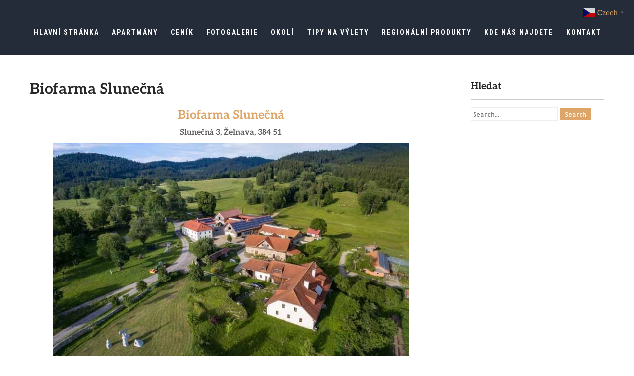

--- FILE ---
content_type: text/html; charset=UTF-8
request_url: https://www.sumavskachalupa.eu/biofarma-slunecna/
body_size: 10151
content:
 <!DOCTYPE html>
<html lang="cs">
<head>
<meta charset="UTF-8">
<meta name="viewport" content="width=device-width">
<link rel="profile" href="http://gmpg.org/xfn/11">
<meta name='robots' content='index, follow, max-image-preview:large, max-snippet:-1, max-video-preview:-1' />

	<!-- This site is optimized with the Yoast SEO plugin v20.10 - https://yoast.com/wordpress/plugins/seo/ -->
	<title>Biofarma Slunečná - Šumavská chalupa</title>
	<link rel="canonical" href="https://www.sumavskachalupa.eu/biofarma-slunecna/" />
	<meta property="og:locale" content="cs_CZ" />
	<meta property="og:type" content="article" />
	<meta property="og:title" content="Biofarma Slunečná - Šumavská chalupa" />
	<meta property="og:description" content="Biofarma Slunečná Slunečná 3, Želnava, 384 51 &nbsp; Nachází se ve velmi malebné lokalitě na okraji NP a CHKO Šumava. Vltavské údolí se zde velkolepě otevírá v blízkosti Lipenské přehrady, nad ním se vypíná jeden z významných šumavských masivů Trojmezí s unikátním Plešným jezerem. Farma je plně soběstačná v produkci mléka, sýrů a dalších mléčných [&hellip;]" />
	<meta property="og:url" content="https://www.sumavskachalupa.eu/biofarma-slunecna/" />
	<meta property="og:site_name" content="Šumavská chalupa" />
	<meta property="article:modified_time" content="2020-01-23T08:54:57+00:00" />
	<meta property="og:image" content="http://www.sumavskachalupa.eu/wp-content/uploads/2019/08/slunečná-1.jpg" />
	<meta name="twitter:card" content="summary_large_image" />
	<meta name="twitter:label1" content="Odhadovaná doba čtení" />
	<meta name="twitter:data1" content="1 minuta" />
	<script type="application/ld+json" class="yoast-schema-graph">{"@context":"https://schema.org","@graph":[{"@type":"WebPage","@id":"https://www.sumavskachalupa.eu/biofarma-slunecna/","url":"https://www.sumavskachalupa.eu/biofarma-slunecna/","name":"Biofarma Slunečná - Šumavská chalupa","isPartOf":{"@id":"https://www.sumavskachalupa.eu/#website"},"primaryImageOfPage":{"@id":"https://www.sumavskachalupa.eu/biofarma-slunecna/#primaryimage"},"image":{"@id":"https://www.sumavskachalupa.eu/biofarma-slunecna/#primaryimage"},"thumbnailUrl":"http://chalupa-pokus.tode.cz/wp-content/uploads/2019/03/shadow-line-2-1024x63.png","datePublished":"2019-03-07T12:10:06+00:00","dateModified":"2020-01-23T08:54:57+00:00","breadcrumb":{"@id":"https://www.sumavskachalupa.eu/biofarma-slunecna/#breadcrumb"},"inLanguage":"cs","potentialAction":[{"@type":"ReadAction","target":["https://www.sumavskachalupa.eu/biofarma-slunecna/"]}]},{"@type":"ImageObject","inLanguage":"cs","@id":"https://www.sumavskachalupa.eu/biofarma-slunecna/#primaryimage","url":"http://chalupa-pokus.tode.cz/wp-content/uploads/2019/03/shadow-line-2-1024x63.png","contentUrl":"http://chalupa-pokus.tode.cz/wp-content/uploads/2019/03/shadow-line-2-1024x63.png"},{"@type":"BreadcrumbList","@id":"https://www.sumavskachalupa.eu/biofarma-slunecna/#breadcrumb","itemListElement":[{"@type":"ListItem","position":1,"name":"Domů","item":"https://www.sumavskachalupa.eu/"},{"@type":"ListItem","position":2,"name":"Biofarma Slunečná"}]},{"@type":"WebSite","@id":"https://www.sumavskachalupa.eu/#website","url":"https://www.sumavskachalupa.eu/","name":"Šumavská chalupa","description":"","potentialAction":[{"@type":"SearchAction","target":{"@type":"EntryPoint","urlTemplate":"https://www.sumavskachalupa.eu/?s={search_term_string}"},"query-input":"required name=search_term_string"}],"inLanguage":"cs"}]}</script>
	<!-- / Yoast SEO plugin. -->


<link rel='dns-prefetch' href='//fonts.googleapis.com' />
<link href='https://fonts.gstatic.com' crossorigin rel='preconnect' />
<link rel="alternate" type="application/rss+xml" title="Šumavská chalupa &raquo; RSS zdroj" href="https://www.sumavskachalupa.eu/feed/" />
<link rel="alternate" type="application/rss+xml" title="Šumavská chalupa &raquo; RSS komentářů" href="https://www.sumavskachalupa.eu/comments/feed/" />
<script>
window._wpemojiSettings = {"baseUrl":"https:\/\/s.w.org\/images\/core\/emoji\/14.0.0\/72x72\/","ext":".png","svgUrl":"https:\/\/s.w.org\/images\/core\/emoji\/14.0.0\/svg\/","svgExt":".svg","source":{"concatemoji":"https:\/\/www.sumavskachalupa.eu\/wp-includes\/js\/wp-emoji-release.min.js?ver=6.2.8"}};
/*! This file is auto-generated */
!function(e,a,t){var n,r,o,i=a.createElement("canvas"),p=i.getContext&&i.getContext("2d");function s(e,t){p.clearRect(0,0,i.width,i.height),p.fillText(e,0,0);e=i.toDataURL();return p.clearRect(0,0,i.width,i.height),p.fillText(t,0,0),e===i.toDataURL()}function c(e){var t=a.createElement("script");t.src=e,t.defer=t.type="text/javascript",a.getElementsByTagName("head")[0].appendChild(t)}for(o=Array("flag","emoji"),t.supports={everything:!0,everythingExceptFlag:!0},r=0;r<o.length;r++)t.supports[o[r]]=function(e){if(p&&p.fillText)switch(p.textBaseline="top",p.font="600 32px Arial",e){case"flag":return s("\ud83c\udff3\ufe0f\u200d\u26a7\ufe0f","\ud83c\udff3\ufe0f\u200b\u26a7\ufe0f")?!1:!s("\ud83c\uddfa\ud83c\uddf3","\ud83c\uddfa\u200b\ud83c\uddf3")&&!s("\ud83c\udff4\udb40\udc67\udb40\udc62\udb40\udc65\udb40\udc6e\udb40\udc67\udb40\udc7f","\ud83c\udff4\u200b\udb40\udc67\u200b\udb40\udc62\u200b\udb40\udc65\u200b\udb40\udc6e\u200b\udb40\udc67\u200b\udb40\udc7f");case"emoji":return!s("\ud83e\udef1\ud83c\udffb\u200d\ud83e\udef2\ud83c\udfff","\ud83e\udef1\ud83c\udffb\u200b\ud83e\udef2\ud83c\udfff")}return!1}(o[r]),t.supports.everything=t.supports.everything&&t.supports[o[r]],"flag"!==o[r]&&(t.supports.everythingExceptFlag=t.supports.everythingExceptFlag&&t.supports[o[r]]);t.supports.everythingExceptFlag=t.supports.everythingExceptFlag&&!t.supports.flag,t.DOMReady=!1,t.readyCallback=function(){t.DOMReady=!0},t.supports.everything||(n=function(){t.readyCallback()},a.addEventListener?(a.addEventListener("DOMContentLoaded",n,!1),e.addEventListener("load",n,!1)):(e.attachEvent("onload",n),a.attachEvent("onreadystatechange",function(){"complete"===a.readyState&&t.readyCallback()})),(e=t.source||{}).concatemoji?c(e.concatemoji):e.wpemoji&&e.twemoji&&(c(e.twemoji),c(e.wpemoji)))}(window,document,window._wpemojiSettings);
</script>
<style>
img.wp-smiley,
img.emoji {
	display: inline !important;
	border: none !important;
	box-shadow: none !important;
	height: 1em !important;
	width: 1em !important;
	margin: 0 0.07em !important;
	vertical-align: -0.1em !important;
	background: none !important;
	padding: 0 !important;
}
</style>
	<link rel='stylesheet' id='wp-block-library-css' href='https://www.sumavskachalupa.eu/wp-includes/css/dist/block-library/style.min.css?ver=6.2.8' media='all' />
<style id='wp-block-library-theme-inline-css'>
.wp-block-audio figcaption{color:#555;font-size:13px;text-align:center}.is-dark-theme .wp-block-audio figcaption{color:hsla(0,0%,100%,.65)}.wp-block-audio{margin:0 0 1em}.wp-block-code{border:1px solid #ccc;border-radius:4px;font-family:Menlo,Consolas,monaco,monospace;padding:.8em 1em}.wp-block-embed figcaption{color:#555;font-size:13px;text-align:center}.is-dark-theme .wp-block-embed figcaption{color:hsla(0,0%,100%,.65)}.wp-block-embed{margin:0 0 1em}.blocks-gallery-caption{color:#555;font-size:13px;text-align:center}.is-dark-theme .blocks-gallery-caption{color:hsla(0,0%,100%,.65)}.wp-block-image figcaption{color:#555;font-size:13px;text-align:center}.is-dark-theme .wp-block-image figcaption{color:hsla(0,0%,100%,.65)}.wp-block-image{margin:0 0 1em}.wp-block-pullquote{border-bottom:4px solid;border-top:4px solid;color:currentColor;margin-bottom:1.75em}.wp-block-pullquote cite,.wp-block-pullquote footer,.wp-block-pullquote__citation{color:currentColor;font-size:.8125em;font-style:normal;text-transform:uppercase}.wp-block-quote{border-left:.25em solid;margin:0 0 1.75em;padding-left:1em}.wp-block-quote cite,.wp-block-quote footer{color:currentColor;font-size:.8125em;font-style:normal;position:relative}.wp-block-quote.has-text-align-right{border-left:none;border-right:.25em solid;padding-left:0;padding-right:1em}.wp-block-quote.has-text-align-center{border:none;padding-left:0}.wp-block-quote.is-large,.wp-block-quote.is-style-large,.wp-block-quote.is-style-plain{border:none}.wp-block-search .wp-block-search__label{font-weight:700}.wp-block-search__button{border:1px solid #ccc;padding:.375em .625em}:where(.wp-block-group.has-background){padding:1.25em 2.375em}.wp-block-separator.has-css-opacity{opacity:.4}.wp-block-separator{border:none;border-bottom:2px solid;margin-left:auto;margin-right:auto}.wp-block-separator.has-alpha-channel-opacity{opacity:1}.wp-block-separator:not(.is-style-wide):not(.is-style-dots){width:100px}.wp-block-separator.has-background:not(.is-style-dots){border-bottom:none;height:1px}.wp-block-separator.has-background:not(.is-style-wide):not(.is-style-dots){height:2px}.wp-block-table{margin:0 0 1em}.wp-block-table td,.wp-block-table th{word-break:normal}.wp-block-table figcaption{color:#555;font-size:13px;text-align:center}.is-dark-theme .wp-block-table figcaption{color:hsla(0,0%,100%,.65)}.wp-block-video figcaption{color:#555;font-size:13px;text-align:center}.is-dark-theme .wp-block-video figcaption{color:hsla(0,0%,100%,.65)}.wp-block-video{margin:0 0 1em}.wp-block-template-part.has-background{margin-bottom:0;margin-top:0;padding:1.25em 2.375em}
</style>
<link rel='stylesheet' id='classic-theme-styles-css' href='https://www.sumavskachalupa.eu/wp-includes/css/classic-themes.min.css?ver=6.2.8' media='all' />
<style id='global-styles-inline-css'>
body{--wp--preset--color--black: #000000;--wp--preset--color--cyan-bluish-gray: #abb8c3;--wp--preset--color--white: #ffffff;--wp--preset--color--pale-pink: #f78da7;--wp--preset--color--vivid-red: #cf2e2e;--wp--preset--color--luminous-vivid-orange: #ff6900;--wp--preset--color--luminous-vivid-amber: #fcb900;--wp--preset--color--light-green-cyan: #7bdcb5;--wp--preset--color--vivid-green-cyan: #00d084;--wp--preset--color--pale-cyan-blue: #8ed1fc;--wp--preset--color--vivid-cyan-blue: #0693e3;--wp--preset--color--vivid-purple: #9b51e0;--wp--preset--gradient--vivid-cyan-blue-to-vivid-purple: linear-gradient(135deg,rgba(6,147,227,1) 0%,rgb(155,81,224) 100%);--wp--preset--gradient--light-green-cyan-to-vivid-green-cyan: linear-gradient(135deg,rgb(122,220,180) 0%,rgb(0,208,130) 100%);--wp--preset--gradient--luminous-vivid-amber-to-luminous-vivid-orange: linear-gradient(135deg,rgba(252,185,0,1) 0%,rgba(255,105,0,1) 100%);--wp--preset--gradient--luminous-vivid-orange-to-vivid-red: linear-gradient(135deg,rgba(255,105,0,1) 0%,rgb(207,46,46) 100%);--wp--preset--gradient--very-light-gray-to-cyan-bluish-gray: linear-gradient(135deg,rgb(238,238,238) 0%,rgb(169,184,195) 100%);--wp--preset--gradient--cool-to-warm-spectrum: linear-gradient(135deg,rgb(74,234,220) 0%,rgb(151,120,209) 20%,rgb(207,42,186) 40%,rgb(238,44,130) 60%,rgb(251,105,98) 80%,rgb(254,248,76) 100%);--wp--preset--gradient--blush-light-purple: linear-gradient(135deg,rgb(255,206,236) 0%,rgb(152,150,240) 100%);--wp--preset--gradient--blush-bordeaux: linear-gradient(135deg,rgb(254,205,165) 0%,rgb(254,45,45) 50%,rgb(107,0,62) 100%);--wp--preset--gradient--luminous-dusk: linear-gradient(135deg,rgb(255,203,112) 0%,rgb(199,81,192) 50%,rgb(65,88,208) 100%);--wp--preset--gradient--pale-ocean: linear-gradient(135deg,rgb(255,245,203) 0%,rgb(182,227,212) 50%,rgb(51,167,181) 100%);--wp--preset--gradient--electric-grass: linear-gradient(135deg,rgb(202,248,128) 0%,rgb(113,206,126) 100%);--wp--preset--gradient--midnight: linear-gradient(135deg,rgb(2,3,129) 0%,rgb(40,116,252) 100%);--wp--preset--duotone--dark-grayscale: url('#wp-duotone-dark-grayscale');--wp--preset--duotone--grayscale: url('#wp-duotone-grayscale');--wp--preset--duotone--purple-yellow: url('#wp-duotone-purple-yellow');--wp--preset--duotone--blue-red: url('#wp-duotone-blue-red');--wp--preset--duotone--midnight: url('#wp-duotone-midnight');--wp--preset--duotone--magenta-yellow: url('#wp-duotone-magenta-yellow');--wp--preset--duotone--purple-green: url('#wp-duotone-purple-green');--wp--preset--duotone--blue-orange: url('#wp-duotone-blue-orange');--wp--preset--font-size--small: 13px;--wp--preset--font-size--medium: 20px;--wp--preset--font-size--large: 36px;--wp--preset--font-size--x-large: 42px;--wp--preset--spacing--20: 0.44rem;--wp--preset--spacing--30: 0.67rem;--wp--preset--spacing--40: 1rem;--wp--preset--spacing--50: 1.5rem;--wp--preset--spacing--60: 2.25rem;--wp--preset--spacing--70: 3.38rem;--wp--preset--spacing--80: 5.06rem;--wp--preset--shadow--natural: 6px 6px 9px rgba(0, 0, 0, 0.2);--wp--preset--shadow--deep: 12px 12px 50px rgba(0, 0, 0, 0.4);--wp--preset--shadow--sharp: 6px 6px 0px rgba(0, 0, 0, 0.2);--wp--preset--shadow--outlined: 6px 6px 0px -3px rgba(255, 255, 255, 1), 6px 6px rgba(0, 0, 0, 1);--wp--preset--shadow--crisp: 6px 6px 0px rgba(0, 0, 0, 1);}:where(.is-layout-flex){gap: 0.5em;}body .is-layout-flow > .alignleft{float: left;margin-inline-start: 0;margin-inline-end: 2em;}body .is-layout-flow > .alignright{float: right;margin-inline-start: 2em;margin-inline-end: 0;}body .is-layout-flow > .aligncenter{margin-left: auto !important;margin-right: auto !important;}body .is-layout-constrained > .alignleft{float: left;margin-inline-start: 0;margin-inline-end: 2em;}body .is-layout-constrained > .alignright{float: right;margin-inline-start: 2em;margin-inline-end: 0;}body .is-layout-constrained > .aligncenter{margin-left: auto !important;margin-right: auto !important;}body .is-layout-constrained > :where(:not(.alignleft):not(.alignright):not(.alignfull)){max-width: var(--wp--style--global--content-size);margin-left: auto !important;margin-right: auto !important;}body .is-layout-constrained > .alignwide{max-width: var(--wp--style--global--wide-size);}body .is-layout-flex{display: flex;}body .is-layout-flex{flex-wrap: wrap;align-items: center;}body .is-layout-flex > *{margin: 0;}:where(.wp-block-columns.is-layout-flex){gap: 2em;}.has-black-color{color: var(--wp--preset--color--black) !important;}.has-cyan-bluish-gray-color{color: var(--wp--preset--color--cyan-bluish-gray) !important;}.has-white-color{color: var(--wp--preset--color--white) !important;}.has-pale-pink-color{color: var(--wp--preset--color--pale-pink) !important;}.has-vivid-red-color{color: var(--wp--preset--color--vivid-red) !important;}.has-luminous-vivid-orange-color{color: var(--wp--preset--color--luminous-vivid-orange) !important;}.has-luminous-vivid-amber-color{color: var(--wp--preset--color--luminous-vivid-amber) !important;}.has-light-green-cyan-color{color: var(--wp--preset--color--light-green-cyan) !important;}.has-vivid-green-cyan-color{color: var(--wp--preset--color--vivid-green-cyan) !important;}.has-pale-cyan-blue-color{color: var(--wp--preset--color--pale-cyan-blue) !important;}.has-vivid-cyan-blue-color{color: var(--wp--preset--color--vivid-cyan-blue) !important;}.has-vivid-purple-color{color: var(--wp--preset--color--vivid-purple) !important;}.has-black-background-color{background-color: var(--wp--preset--color--black) !important;}.has-cyan-bluish-gray-background-color{background-color: var(--wp--preset--color--cyan-bluish-gray) !important;}.has-white-background-color{background-color: var(--wp--preset--color--white) !important;}.has-pale-pink-background-color{background-color: var(--wp--preset--color--pale-pink) !important;}.has-vivid-red-background-color{background-color: var(--wp--preset--color--vivid-red) !important;}.has-luminous-vivid-orange-background-color{background-color: var(--wp--preset--color--luminous-vivid-orange) !important;}.has-luminous-vivid-amber-background-color{background-color: var(--wp--preset--color--luminous-vivid-amber) !important;}.has-light-green-cyan-background-color{background-color: var(--wp--preset--color--light-green-cyan) !important;}.has-vivid-green-cyan-background-color{background-color: var(--wp--preset--color--vivid-green-cyan) !important;}.has-pale-cyan-blue-background-color{background-color: var(--wp--preset--color--pale-cyan-blue) !important;}.has-vivid-cyan-blue-background-color{background-color: var(--wp--preset--color--vivid-cyan-blue) !important;}.has-vivid-purple-background-color{background-color: var(--wp--preset--color--vivid-purple) !important;}.has-black-border-color{border-color: var(--wp--preset--color--black) !important;}.has-cyan-bluish-gray-border-color{border-color: var(--wp--preset--color--cyan-bluish-gray) !important;}.has-white-border-color{border-color: var(--wp--preset--color--white) !important;}.has-pale-pink-border-color{border-color: var(--wp--preset--color--pale-pink) !important;}.has-vivid-red-border-color{border-color: var(--wp--preset--color--vivid-red) !important;}.has-luminous-vivid-orange-border-color{border-color: var(--wp--preset--color--luminous-vivid-orange) !important;}.has-luminous-vivid-amber-border-color{border-color: var(--wp--preset--color--luminous-vivid-amber) !important;}.has-light-green-cyan-border-color{border-color: var(--wp--preset--color--light-green-cyan) !important;}.has-vivid-green-cyan-border-color{border-color: var(--wp--preset--color--vivid-green-cyan) !important;}.has-pale-cyan-blue-border-color{border-color: var(--wp--preset--color--pale-cyan-blue) !important;}.has-vivid-cyan-blue-border-color{border-color: var(--wp--preset--color--vivid-cyan-blue) !important;}.has-vivid-purple-border-color{border-color: var(--wp--preset--color--vivid-purple) !important;}.has-vivid-cyan-blue-to-vivid-purple-gradient-background{background: var(--wp--preset--gradient--vivid-cyan-blue-to-vivid-purple) !important;}.has-light-green-cyan-to-vivid-green-cyan-gradient-background{background: var(--wp--preset--gradient--light-green-cyan-to-vivid-green-cyan) !important;}.has-luminous-vivid-amber-to-luminous-vivid-orange-gradient-background{background: var(--wp--preset--gradient--luminous-vivid-amber-to-luminous-vivid-orange) !important;}.has-luminous-vivid-orange-to-vivid-red-gradient-background{background: var(--wp--preset--gradient--luminous-vivid-orange-to-vivid-red) !important;}.has-very-light-gray-to-cyan-bluish-gray-gradient-background{background: var(--wp--preset--gradient--very-light-gray-to-cyan-bluish-gray) !important;}.has-cool-to-warm-spectrum-gradient-background{background: var(--wp--preset--gradient--cool-to-warm-spectrum) !important;}.has-blush-light-purple-gradient-background{background: var(--wp--preset--gradient--blush-light-purple) !important;}.has-blush-bordeaux-gradient-background{background: var(--wp--preset--gradient--blush-bordeaux) !important;}.has-luminous-dusk-gradient-background{background: var(--wp--preset--gradient--luminous-dusk) !important;}.has-pale-ocean-gradient-background{background: var(--wp--preset--gradient--pale-ocean) !important;}.has-electric-grass-gradient-background{background: var(--wp--preset--gradient--electric-grass) !important;}.has-midnight-gradient-background{background: var(--wp--preset--gradient--midnight) !important;}.has-small-font-size{font-size: var(--wp--preset--font-size--small) !important;}.has-medium-font-size{font-size: var(--wp--preset--font-size--medium) !important;}.has-large-font-size{font-size: var(--wp--preset--font-size--large) !important;}.has-x-large-font-size{font-size: var(--wp--preset--font-size--x-large) !important;}
.wp-block-navigation a:where(:not(.wp-element-button)){color: inherit;}
:where(.wp-block-columns.is-layout-flex){gap: 2em;}
.wp-block-pullquote{font-size: 1.5em;line-height: 1.6;}
</style>
<link rel='stylesheet' id='contact-form-7-css' href='https://www.sumavskachalupa.eu/wp-content/plugins/contact-form-7/includes/css/styles.css?ver=5.7.7' media='all' />
<style id='contact-form-7-inline-css'>
.wpcf7 .wpcf7-recaptcha iframe {margin-bottom: 0;}.wpcf7 .wpcf7-recaptcha[data-align="center"] > div {margin: 0 auto;}.wpcf7 .wpcf7-recaptcha[data-align="right"] > div {margin: 0 0 0 auto;}
</style>
<link rel='stylesheet' id='walcf7-datepicker-css-css' href='https://www.sumavskachalupa.eu/wp-content/plugins/date-time-picker-for-contact-form-7/assets/css/jquery.datetimepicker.min.css?ver=1.0.0' media='all' />
<link rel='stylesheet' id='hover-effects-css' href='https://www.sumavskachalupa.eu/wp-content/plugins/hover-effects/asset/css/hover.css?ver=2.1.1' media='all' />
<link rel='stylesheet' id='wonderplugin-3dcarousel-style-css' href='https://www.sumavskachalupa.eu/wp-content/plugins/wonderplugin-3dcarousel/engine/wonderplugin3dcarousel.css?ver=6.2.8' media='all' />
<link rel='stylesheet' id='travern-font-css' href='https://fonts.googleapis.com/css?family=Karla%3A400%2C500%2C600%2C700%7CRoboto+Condensed%3A400%2C500%2C600%2C700%7COswald%3A400%2C500%2C600%2C700&#038;ver=6.2.8' media='all' />
<link rel='stylesheet' id='travern-basic-style-css' href='https://www.sumavskachalupa.eu/wp-content/themes/travern/style.css?ver=6.2.8' media='all' />
<link rel='stylesheet' id='travern-responsive-style-css' href='https://www.sumavskachalupa.eu/wp-content/themes/travern/css/theme-responsive.css?ver=6.2.8' media='all' />
<link rel='stylesheet' id='nivo-style-css' href='https://www.sumavskachalupa.eu/wp-content/themes/travern/css/nivo-slider.css?ver=6.2.8' media='all' />
<link rel='stylesheet' id='font-awesome-style-css' href='https://www.sumavskachalupa.eu/wp-content/themes/travern/css/font-awesome.css?ver=6.2.8' media='all' />
<link rel='stylesheet' id='tablepress-default-css' href='https://www.sumavskachalupa.eu/wp-content/plugins/tablepress/css/build/default.css?ver=2.1.4' media='all' />
<!--n2css--><script src='https://www.sumavskachalupa.eu/wp-includes/js/jquery/jquery.min.js?ver=3.6.4' id='jquery-core-js'></script>
<script src='https://www.sumavskachalupa.eu/wp-includes/js/jquery/jquery-migrate.min.js?ver=3.4.0' id='jquery-migrate-js'></script>
<script src='https://www.sumavskachalupa.eu/wp-content/plugins/wonderplugin-3dcarousel/engine/wp3dcarousellightbox.js?ver=2.4' id='wonderplugin-3dcarousel-lightbox-script-js'></script>
<script src='https://www.sumavskachalupa.eu/wp-content/plugins/wonderplugin-3dcarousel/engine/wonderplugin3dcarousel.js?ver=2.4' id='wonderplugin-3dcarousel-script-js'></script>
<script id='wp-statistics-tracker-js-extra'>
var WP_Statistics_Tracker_Object = {"hitRequestUrl":"https:\/\/www.sumavskachalupa.eu\/wp-json\/wp-statistics\/v2\/hit?wp_statistics_hit_rest=yes&track_all=1&current_page_type=page&current_page_id=527&search_query&page_uri=L2Jpb2Zhcm1hLXNsdW5lY25hLw=","keepOnlineRequestUrl":"https:\/\/www.sumavskachalupa.eu\/wp-json\/wp-statistics\/v2\/online?wp_statistics_hit_rest=yes&track_all=1&current_page_type=page&current_page_id=527&search_query&page_uri=L2Jpb2Zhcm1hLXNsdW5lY25hLw=","option":{"dntEnabled":false,"cacheCompatibility":"1"}};
</script>
<script src='https://www.sumavskachalupa.eu/wp-content/plugins/wp-statistics/assets/js/tracker.js?ver=6.2.8' id='wp-statistics-tracker-js'></script>
<script src='https://www.sumavskachalupa.eu/wp-content/themes/travern/js/jquery.nivo.slider.js?ver=6.2.8' id='jquery-nivo-slider-js-js'></script>
<script src='https://www.sumavskachalupa.eu/wp-content/themes/travern/js/custom.js?ver=6.2.8' id='travern-customscripts-js'></script>
<link rel="https://api.w.org/" href="https://www.sumavskachalupa.eu/wp-json/" /><link rel="alternate" type="application/json" href="https://www.sumavskachalupa.eu/wp-json/wp/v2/pages/527" /><link rel="EditURI" type="application/rsd+xml" title="RSD" href="https://www.sumavskachalupa.eu/xmlrpc.php?rsd" />
<link rel="wlwmanifest" type="application/wlwmanifest+xml" href="https://www.sumavskachalupa.eu/wp-includes/wlwmanifest.xml" />
<meta name="generator" content="WordPress 6.2.8" />
<link rel='shortlink' href='https://www.sumavskachalupa.eu/?p=527' />
<link rel="alternate" type="application/json+oembed" href="https://www.sumavskachalupa.eu/wp-json/oembed/1.0/embed?url=https%3A%2F%2Fwww.sumavskachalupa.eu%2Fbiofarma-slunecna%2F" />
<link rel="alternate" type="text/xml+oembed" href="https://www.sumavskachalupa.eu/wp-json/oembed/1.0/embed?url=https%3A%2F%2Fwww.sumavskachalupa.eu%2Fbiofarma-slunecna%2F&#038;format=xml" />
<!-- Analytics by WP Statistics v14.1.2 - https://wp-statistics.com/ -->
        <style>
				a, 
				.tm_client strong,
				.postmeta a:hover,
				#sidebar ul li a:hover,
				.blog-post h3.entry-title{
					color:#dda668;
				}
				a.blog-more:hover,
				.nav-links .current, 
				.nav-links a:hover,
				#commentform input#submit,
				input.search-submit,
				.nivo-controlNav a.active,
				.blog-date .date,
				.section-box .sec-left a,
				#slider .top-bar .slide-button:hover,
				a.read-more:hover,
				#slider .top-bar .slide-button{
					background-color:#dda668;
				}
				#header,
				.main-nav ul li:hover ul{
					background-color:#242c3a;
				}
				#topbar{
					background-color: #343C49;
				}
				.main-nav ul li.current_page_item a,
				.main-nav ul li a:hover{
					color:#dda668;
				}
				.copyright-wrapper{
					background-color:#2b2b2b;
				}
		</style>
		<style type="text/css">
			#header{
			background-image: url();
			background-position: center top;
		}
		.logo h1 a { color:#blank;}
		
	</style>
	    <style type="text/css">
		.logo {
			margin: 0 auto 0 0;
		}

		.logo h1,
		.logo p{
			clip: rect(1px, 1px, 1px, 1px);
			position: absolute;
		}
    </style>
	
    <style id="custom-background-css">
body.custom-background { background-color: #ffffff; }
</style>
	<link rel="icon" href="https://www.sumavskachalupa.eu/wp-content/uploads/2019/03/cropped-favicon-32x32.png" sizes="32x32" />
<link rel="icon" href="https://www.sumavskachalupa.eu/wp-content/uploads/2019/03/cropped-favicon-192x192.png" sizes="192x192" />
<link rel="apple-touch-icon" href="https://www.sumavskachalupa.eu/wp-content/uploads/2019/03/cropped-favicon-180x180.png" />
<meta name="msapplication-TileImage" content="https://www.sumavskachalupa.eu/wp-content/uploads/2019/03/cropped-favicon-270x270.png" />
	<!-- Fonts Plugin CSS - https://fontsplugin.com/ -->
	<style>
		/* Cached: January 20, 2026 at 4:24pm */
/* vietnamese */
@font-face {
  font-family: 'Aleo';
  font-style: italic;
  font-weight: 300;
  font-display: swap;
  src: url(https://fonts.gstatic.com/s/aleo/v16/c4mh1nF8G8_swAj53BVssIN1_Yq-YUI.woff2) format('woff2');
  unicode-range: U+0102-0103, U+0110-0111, U+0128-0129, U+0168-0169, U+01A0-01A1, U+01AF-01B0, U+0300-0301, U+0303-0304, U+0308-0309, U+0323, U+0329, U+1EA0-1EF9, U+20AB;
}
/* latin-ext */
@font-face {
  font-family: 'Aleo';
  font-style: italic;
  font-weight: 300;
  font-display: swap;
  src: url(https://fonts.gstatic.com/s/aleo/v16/c4mh1nF8G8_swAj53RVssIN1_Yq-YUI.woff2) format('woff2');
  unicode-range: U+0100-02BA, U+02BD-02C5, U+02C7-02CC, U+02CE-02D7, U+02DD-02FF, U+0304, U+0308, U+0329, U+1D00-1DBF, U+1E00-1E9F, U+1EF2-1EFF, U+2020, U+20A0-20AB, U+20AD-20C0, U+2113, U+2C60-2C7F, U+A720-A7FF;
}
/* latin */
@font-face {
  font-family: 'Aleo';
  font-style: italic;
  font-weight: 300;
  font-display: swap;
  src: url(https://fonts.gstatic.com/s/aleo/v16/c4mh1nF8G8_swAj50xVssIN1_Yq-.woff2) format('woff2');
  unicode-range: U+0000-00FF, U+0131, U+0152-0153, U+02BB-02BC, U+02C6, U+02DA, U+02DC, U+0304, U+0308, U+0329, U+2000-206F, U+20AC, U+2122, U+2191, U+2193, U+2212, U+2215, U+FEFF, U+FFFD;
}
/* vietnamese */
@font-face {
  font-family: 'Aleo';
  font-style: italic;
  font-weight: 400;
  font-display: swap;
  src: url(https://fonts.gstatic.com/s/aleo/v16/c4mh1nF8G8_swAj53BVssIN1_Yq-YUI.woff2) format('woff2');
  unicode-range: U+0102-0103, U+0110-0111, U+0128-0129, U+0168-0169, U+01A0-01A1, U+01AF-01B0, U+0300-0301, U+0303-0304, U+0308-0309, U+0323, U+0329, U+1EA0-1EF9, U+20AB;
}
/* latin-ext */
@font-face {
  font-family: 'Aleo';
  font-style: italic;
  font-weight: 400;
  font-display: swap;
  src: url(https://fonts.gstatic.com/s/aleo/v16/c4mh1nF8G8_swAj53RVssIN1_Yq-YUI.woff2) format('woff2');
  unicode-range: U+0100-02BA, U+02BD-02C5, U+02C7-02CC, U+02CE-02D7, U+02DD-02FF, U+0304, U+0308, U+0329, U+1D00-1DBF, U+1E00-1E9F, U+1EF2-1EFF, U+2020, U+20A0-20AB, U+20AD-20C0, U+2113, U+2C60-2C7F, U+A720-A7FF;
}
/* latin */
@font-face {
  font-family: 'Aleo';
  font-style: italic;
  font-weight: 400;
  font-display: swap;
  src: url(https://fonts.gstatic.com/s/aleo/v16/c4mh1nF8G8_swAj50xVssIN1_Yq-.woff2) format('woff2');
  unicode-range: U+0000-00FF, U+0131, U+0152-0153, U+02BB-02BC, U+02C6, U+02DA, U+02DC, U+0304, U+0308, U+0329, U+2000-206F, U+20AC, U+2122, U+2191, U+2193, U+2212, U+2215, U+FEFF, U+FFFD;
}
/* vietnamese */
@font-face {
  font-family: 'Aleo';
  font-style: italic;
  font-weight: 700;
  font-display: swap;
  src: url(https://fonts.gstatic.com/s/aleo/v16/c4mh1nF8G8_swAj53BVssIN1_Yq-YUI.woff2) format('woff2');
  unicode-range: U+0102-0103, U+0110-0111, U+0128-0129, U+0168-0169, U+01A0-01A1, U+01AF-01B0, U+0300-0301, U+0303-0304, U+0308-0309, U+0323, U+0329, U+1EA0-1EF9, U+20AB;
}
/* latin-ext */
@font-face {
  font-family: 'Aleo';
  font-style: italic;
  font-weight: 700;
  font-display: swap;
  src: url(https://fonts.gstatic.com/s/aleo/v16/c4mh1nF8G8_swAj53RVssIN1_Yq-YUI.woff2) format('woff2');
  unicode-range: U+0100-02BA, U+02BD-02C5, U+02C7-02CC, U+02CE-02D7, U+02DD-02FF, U+0304, U+0308, U+0329, U+1D00-1DBF, U+1E00-1E9F, U+1EF2-1EFF, U+2020, U+20A0-20AB, U+20AD-20C0, U+2113, U+2C60-2C7F, U+A720-A7FF;
}
/* latin */
@font-face {
  font-family: 'Aleo';
  font-style: italic;
  font-weight: 700;
  font-display: swap;
  src: url(https://fonts.gstatic.com/s/aleo/v16/c4mh1nF8G8_swAj50xVssIN1_Yq-.woff2) format('woff2');
  unicode-range: U+0000-00FF, U+0131, U+0152-0153, U+02BB-02BC, U+02C6, U+02DA, U+02DC, U+0304, U+0308, U+0329, U+2000-206F, U+20AC, U+2122, U+2191, U+2193, U+2212, U+2215, U+FEFF, U+FFFD;
}
/* vietnamese */
@font-face {
  font-family: 'Aleo';
  font-style: normal;
  font-weight: 300;
  font-display: swap;
  src: url(https://fonts.gstatic.com/s/aleo/v16/c4mv1nF8G8_swALJ0R9tkoZV_Zq-.woff2) format('woff2');
  unicode-range: U+0102-0103, U+0110-0111, U+0128-0129, U+0168-0169, U+01A0-01A1, U+01AF-01B0, U+0300-0301, U+0303-0304, U+0308-0309, U+0323, U+0329, U+1EA0-1EF9, U+20AB;
}
/* latin-ext */
@font-face {
  font-family: 'Aleo';
  font-style: normal;
  font-weight: 300;
  font-display: swap;
  src: url(https://fonts.gstatic.com/s/aleo/v16/c4mv1nF8G8_swAPJ0R9tkoZV_Zq-.woff2) format('woff2');
  unicode-range: U+0100-02BA, U+02BD-02C5, U+02C7-02CC, U+02CE-02D7, U+02DD-02FF, U+0304, U+0308, U+0329, U+1D00-1DBF, U+1E00-1E9F, U+1EF2-1EFF, U+2020, U+20A0-20AB, U+20AD-20C0, U+2113, U+2C60-2C7F, U+A720-A7FF;
}
/* latin */
@font-face {
  font-family: 'Aleo';
  font-style: normal;
  font-weight: 300;
  font-display: swap;
  src: url(https://fonts.gstatic.com/s/aleo/v16/c4mv1nF8G8_swA3J0R9tkoZV_Q.woff2) format('woff2');
  unicode-range: U+0000-00FF, U+0131, U+0152-0153, U+02BB-02BC, U+02C6, U+02DA, U+02DC, U+0304, U+0308, U+0329, U+2000-206F, U+20AC, U+2122, U+2191, U+2193, U+2212, U+2215, U+FEFF, U+FFFD;
}
/* vietnamese */
@font-face {
  font-family: 'Aleo';
  font-style: normal;
  font-weight: 400;
  font-display: swap;
  src: url(https://fonts.gstatic.com/s/aleo/v16/c4mv1nF8G8_swALJ0R9tkoZV_Zq-.woff2) format('woff2');
  unicode-range: U+0102-0103, U+0110-0111, U+0128-0129, U+0168-0169, U+01A0-01A1, U+01AF-01B0, U+0300-0301, U+0303-0304, U+0308-0309, U+0323, U+0329, U+1EA0-1EF9, U+20AB;
}
/* latin-ext */
@font-face {
  font-family: 'Aleo';
  font-style: normal;
  font-weight: 400;
  font-display: swap;
  src: url(https://fonts.gstatic.com/s/aleo/v16/c4mv1nF8G8_swAPJ0R9tkoZV_Zq-.woff2) format('woff2');
  unicode-range: U+0100-02BA, U+02BD-02C5, U+02C7-02CC, U+02CE-02D7, U+02DD-02FF, U+0304, U+0308, U+0329, U+1D00-1DBF, U+1E00-1E9F, U+1EF2-1EFF, U+2020, U+20A0-20AB, U+20AD-20C0, U+2113, U+2C60-2C7F, U+A720-A7FF;
}
/* latin */
@font-face {
  font-family: 'Aleo';
  font-style: normal;
  font-weight: 400;
  font-display: swap;
  src: url(https://fonts.gstatic.com/s/aleo/v16/c4mv1nF8G8_swA3J0R9tkoZV_Q.woff2) format('woff2');
  unicode-range: U+0000-00FF, U+0131, U+0152-0153, U+02BB-02BC, U+02C6, U+02DA, U+02DC, U+0304, U+0308, U+0329, U+2000-206F, U+20AC, U+2122, U+2191, U+2193, U+2212, U+2215, U+FEFF, U+FFFD;
}
/* vietnamese */
@font-face {
  font-family: 'Aleo';
  font-style: normal;
  font-weight: 700;
  font-display: swap;
  src: url(https://fonts.gstatic.com/s/aleo/v16/c4mv1nF8G8_swALJ0R9tkoZV_Zq-.woff2) format('woff2');
  unicode-range: U+0102-0103, U+0110-0111, U+0128-0129, U+0168-0169, U+01A0-01A1, U+01AF-01B0, U+0300-0301, U+0303-0304, U+0308-0309, U+0323, U+0329, U+1EA0-1EF9, U+20AB;
}
/* latin-ext */
@font-face {
  font-family: 'Aleo';
  font-style: normal;
  font-weight: 700;
  font-display: swap;
  src: url(https://fonts.gstatic.com/s/aleo/v16/c4mv1nF8G8_swAPJ0R9tkoZV_Zq-.woff2) format('woff2');
  unicode-range: U+0100-02BA, U+02BD-02C5, U+02C7-02CC, U+02CE-02D7, U+02DD-02FF, U+0304, U+0308, U+0329, U+1D00-1DBF, U+1E00-1E9F, U+1EF2-1EFF, U+2020, U+20A0-20AB, U+20AD-20C0, U+2113, U+2C60-2C7F, U+A720-A7FF;
}
/* latin */
@font-face {
  font-family: 'Aleo';
  font-style: normal;
  font-weight: 700;
  font-display: swap;
  src: url(https://fonts.gstatic.com/s/aleo/v16/c4mv1nF8G8_swA3J0R9tkoZV_Q.woff2) format('woff2');
  unicode-range: U+0000-00FF, U+0131, U+0152-0153, U+02BB-02BC, U+02C6, U+02DA, U+02DC, U+0304, U+0308, U+0329, U+2000-206F, U+20AC, U+2122, U+2191, U+2193, U+2212, U+2215, U+FEFF, U+FFFD;
}
/* latin */
@font-face {
  font-family: 'Allerta';
  font-style: normal;
  font-weight: 400;
  font-display: swap;
  src: url(https://fonts.gstatic.com/s/allerta/v19/TwMO-IAHRlkbx940YnYXSA.woff2) format('woff2');
  unicode-range: U+0000-00FF, U+0131, U+0152-0153, U+02BB-02BC, U+02C6, U+02DA, U+02DC, U+0304, U+0308, U+0329, U+2000-206F, U+20AC, U+2122, U+2191, U+2193, U+2212, U+2215, U+FEFF, U+FFFD;
}

:root {
--font-base: Aleo;
--font-headings: Aleo;
--font-input: Allerta;
}
body, #content, .entry-content, .post-content, .page-content, .post-excerpt, .entry-summary, .entry-excerpt, .widget-area, .widget, .sidebar, #sidebar, footer, .footer, #footer, .site-footer {
font-family: "Aleo";
 }
#site-title, .site-title, #site-title a, .site-title a, .entry-title, .entry-title a, h1, h2, h3, h4, h5, h6, .widget-title, .elementor-heading-title {
font-family: "Aleo";
 }
button, .button, input, select, textarea, .wp-block-button, .wp-block-button__link {
font-family: "Allerta";
 }
	</style>
	<!-- Fonts Plugin CSS -->
	</head>

<body class="page-template-default page page-id-527 custom-background wp-embed-responsive">
<svg xmlns="http://www.w3.org/2000/svg" viewBox="0 0 0 0" width="0" height="0" focusable="false" role="none" style="visibility: hidden; position: absolute; left: -9999px; overflow: hidden;" ><defs><filter id="wp-duotone-dark-grayscale"><feColorMatrix color-interpolation-filters="sRGB" type="matrix" values=" .299 .587 .114 0 0 .299 .587 .114 0 0 .299 .587 .114 0 0 .299 .587 .114 0 0 " /><feComponentTransfer color-interpolation-filters="sRGB" ><feFuncR type="table" tableValues="0 0.49803921568627" /><feFuncG type="table" tableValues="0 0.49803921568627" /><feFuncB type="table" tableValues="0 0.49803921568627" /><feFuncA type="table" tableValues="1 1" /></feComponentTransfer><feComposite in2="SourceGraphic" operator="in" /></filter></defs></svg><svg xmlns="http://www.w3.org/2000/svg" viewBox="0 0 0 0" width="0" height="0" focusable="false" role="none" style="visibility: hidden; position: absolute; left: -9999px; overflow: hidden;" ><defs><filter id="wp-duotone-grayscale"><feColorMatrix color-interpolation-filters="sRGB" type="matrix" values=" .299 .587 .114 0 0 .299 .587 .114 0 0 .299 .587 .114 0 0 .299 .587 .114 0 0 " /><feComponentTransfer color-interpolation-filters="sRGB" ><feFuncR type="table" tableValues="0 1" /><feFuncG type="table" tableValues="0 1" /><feFuncB type="table" tableValues="0 1" /><feFuncA type="table" tableValues="1 1" /></feComponentTransfer><feComposite in2="SourceGraphic" operator="in" /></filter></defs></svg><svg xmlns="http://www.w3.org/2000/svg" viewBox="0 0 0 0" width="0" height="0" focusable="false" role="none" style="visibility: hidden; position: absolute; left: -9999px; overflow: hidden;" ><defs><filter id="wp-duotone-purple-yellow"><feColorMatrix color-interpolation-filters="sRGB" type="matrix" values=" .299 .587 .114 0 0 .299 .587 .114 0 0 .299 .587 .114 0 0 .299 .587 .114 0 0 " /><feComponentTransfer color-interpolation-filters="sRGB" ><feFuncR type="table" tableValues="0.54901960784314 0.98823529411765" /><feFuncG type="table" tableValues="0 1" /><feFuncB type="table" tableValues="0.71764705882353 0.25490196078431" /><feFuncA type="table" tableValues="1 1" /></feComponentTransfer><feComposite in2="SourceGraphic" operator="in" /></filter></defs></svg><svg xmlns="http://www.w3.org/2000/svg" viewBox="0 0 0 0" width="0" height="0" focusable="false" role="none" style="visibility: hidden; position: absolute; left: -9999px; overflow: hidden;" ><defs><filter id="wp-duotone-blue-red"><feColorMatrix color-interpolation-filters="sRGB" type="matrix" values=" .299 .587 .114 0 0 .299 .587 .114 0 0 .299 .587 .114 0 0 .299 .587 .114 0 0 " /><feComponentTransfer color-interpolation-filters="sRGB" ><feFuncR type="table" tableValues="0 1" /><feFuncG type="table" tableValues="0 0.27843137254902" /><feFuncB type="table" tableValues="0.5921568627451 0.27843137254902" /><feFuncA type="table" tableValues="1 1" /></feComponentTransfer><feComposite in2="SourceGraphic" operator="in" /></filter></defs></svg><svg xmlns="http://www.w3.org/2000/svg" viewBox="0 0 0 0" width="0" height="0" focusable="false" role="none" style="visibility: hidden; position: absolute; left: -9999px; overflow: hidden;" ><defs><filter id="wp-duotone-midnight"><feColorMatrix color-interpolation-filters="sRGB" type="matrix" values=" .299 .587 .114 0 0 .299 .587 .114 0 0 .299 .587 .114 0 0 .299 .587 .114 0 0 " /><feComponentTransfer color-interpolation-filters="sRGB" ><feFuncR type="table" tableValues="0 0" /><feFuncG type="table" tableValues="0 0.64705882352941" /><feFuncB type="table" tableValues="0 1" /><feFuncA type="table" tableValues="1 1" /></feComponentTransfer><feComposite in2="SourceGraphic" operator="in" /></filter></defs></svg><svg xmlns="http://www.w3.org/2000/svg" viewBox="0 0 0 0" width="0" height="0" focusable="false" role="none" style="visibility: hidden; position: absolute; left: -9999px; overflow: hidden;" ><defs><filter id="wp-duotone-magenta-yellow"><feColorMatrix color-interpolation-filters="sRGB" type="matrix" values=" .299 .587 .114 0 0 .299 .587 .114 0 0 .299 .587 .114 0 0 .299 .587 .114 0 0 " /><feComponentTransfer color-interpolation-filters="sRGB" ><feFuncR type="table" tableValues="0.78039215686275 1" /><feFuncG type="table" tableValues="0 0.94901960784314" /><feFuncB type="table" tableValues="0.35294117647059 0.47058823529412" /><feFuncA type="table" tableValues="1 1" /></feComponentTransfer><feComposite in2="SourceGraphic" operator="in" /></filter></defs></svg><svg xmlns="http://www.w3.org/2000/svg" viewBox="0 0 0 0" width="0" height="0" focusable="false" role="none" style="visibility: hidden; position: absolute; left: -9999px; overflow: hidden;" ><defs><filter id="wp-duotone-purple-green"><feColorMatrix color-interpolation-filters="sRGB" type="matrix" values=" .299 .587 .114 0 0 .299 .587 .114 0 0 .299 .587 .114 0 0 .299 .587 .114 0 0 " /><feComponentTransfer color-interpolation-filters="sRGB" ><feFuncR type="table" tableValues="0.65098039215686 0.40392156862745" /><feFuncG type="table" tableValues="0 1" /><feFuncB type="table" tableValues="0.44705882352941 0.4" /><feFuncA type="table" tableValues="1 1" /></feComponentTransfer><feComposite in2="SourceGraphic" operator="in" /></filter></defs></svg><svg xmlns="http://www.w3.org/2000/svg" viewBox="0 0 0 0" width="0" height="0" focusable="false" role="none" style="visibility: hidden; position: absolute; left: -9999px; overflow: hidden;" ><defs><filter id="wp-duotone-blue-orange"><feColorMatrix color-interpolation-filters="sRGB" type="matrix" values=" .299 .587 .114 0 0 .299 .587 .114 0 0 .299 .587 .114 0 0 .299 .587 .114 0 0 " /><feComponentTransfer color-interpolation-filters="sRGB" ><feFuncR type="table" tableValues="0.098039215686275 1" /><feFuncG type="table" tableValues="0 0.66274509803922" /><feFuncB type="table" tableValues="0.84705882352941 0.41960784313725" /><feFuncA type="table" tableValues="1 1" /></feComponentTransfer><feComposite in2="SourceGraphic" operator="in" /></filter></defs></svg><a class="skip-link screen-reader-text" href="#sitemain">
	Skip to content</a>
        
<div id="header">
            <div class="header-inner">	
				<div class="logo">
											<h1><a href="https://www.sumavskachalupa.eu/" rel="home">Šumavská chalupa</a></h1>

									</div>
                  
				<div class="toggle">
						<a class="toggleMenu" href="#">Menu</a>
				</div> 						
				<div class="main-nav">
						<div class="menu-menu1-container"><ul id="menu-menu1" class="menu"><li id="menu-item-46" class="menu-item menu-item-type-post_type menu-item-object-page menu-item-46"><a href="https://www.sumavskachalupa.eu/hlavni-stranka/">Hlavní stránka</a></li>
<li id="menu-item-85" class="menu-item menu-item-type-post_type menu-item-object-page menu-item-has-children menu-item-85"><a href="https://www.sumavskachalupa.eu/cela-chalupa-2/">Apartmány</a>
<ul class="sub-menu">
	<li id="menu-item-666" class="hvr-forward menu-item menu-item-type-post_type menu-item-object-page menu-item-666"><a href="https://www.sumavskachalupa.eu/cela-chalupa/">Celá chalupa</a></li>
	<li id="menu-item-84" class="hvr-forward menu-item menu-item-type-post_type menu-item-object-page menu-item-84"><a href="https://www.sumavskachalupa.eu/apartman-1/">Apartmán 1</a></li>
	<li id="menu-item-83" class="hvr-forward menu-item menu-item-type-post_type menu-item-object-page menu-item-83"><a href="https://www.sumavskachalupa.eu/apartman-2/">Apartmán 2</a></li>
	<li id="menu-item-82" class="hvr-forward menu-item menu-item-type-post_type menu-item-object-page menu-item-82"><a href="https://www.sumavskachalupa.eu/apartman-3/">Apartmán 3</a></li>
	<li id="menu-item-81" class="hvr-forward menu-item menu-item-type-post_type menu-item-object-page menu-item-81"><a href="https://www.sumavskachalupa.eu/apartman-4/">Apartmán 4</a></li>
	<li id="menu-item-80" class="hvr-forward menu-item menu-item-type-post_type menu-item-object-page menu-item-80"><a href="https://www.sumavskachalupa.eu/apartman-5/">Apartmán 5</a></li>
	<li id="menu-item-79" class="hvr-forward menu-item menu-item-type-post_type menu-item-object-page menu-item-79"><a href="https://www.sumavskachalupa.eu/apartman-6/">Apartmán 6</a></li>
	<li id="menu-item-78" class="hvr-forward menu-item menu-item-type-post_type menu-item-object-page menu-item-78"><a href="https://www.sumavskachalupa.eu/apartman-7/">Apartmán 7</a></li>
	<li id="menu-item-640" class="hvr-forward menu-item menu-item-type-post_type menu-item-object-page menu-item-640"><a href="https://www.sumavskachalupa.eu/apartman-8/">Apartmán 8</a></li>
	<li id="menu-item-639" class="hvr-forward menu-item menu-item-type-post_type menu-item-object-page menu-item-639"><a href="https://www.sumavskachalupa.eu/apartman-9/">Apartmán 9</a></li>
	<li id="menu-item-638" class="hvr-forward menu-item menu-item-type-post_type menu-item-object-page menu-item-638"><a href="https://www.sumavskachalupa.eu/apartman-10/">Apartmán 10</a></li>
</ul>
</li>
<li id="menu-item-97" class="menu-item menu-item-type-post_type menu-item-object-page menu-item-97"><a href="https://www.sumavskachalupa.eu/cenik/">Ceník</a></li>
<li id="menu-item-103" class="menu-item menu-item-type-post_type menu-item-object-page menu-item-103"><a href="https://www.sumavskachalupa.eu/fotogalerie/">Fotogalerie</a></li>
<li id="menu-item-100" class="menu-item menu-item-type-post_type menu-item-object-page menu-item-has-children menu-item-100"><a href="https://www.sumavskachalupa.eu/okoli/">Okolí</a>
<ul class="sub-menu">
	<li id="menu-item-1041" class="hvr-forward menu-item menu-item-type-post_type menu-item-object-page menu-item-1041"><a href="https://www.sumavskachalupa.eu/cyklostezky/">Cyklostezky</a></li>
	<li id="menu-item-1051" class="hvr-forward menu-item menu-item-type-post_type menu-item-object-page menu-item-1051"><a href="https://www.sumavskachalupa.eu/pesi-turistika/">Pěší turistika</a></li>
	<li id="menu-item-1054" class="hvr-forward menu-item menu-item-type-post_type menu-item-object-page menu-item-1054"><a href="https://www.sumavskachalupa.eu/vodactvi/">Vodáctví</a></li>
	<li id="menu-item-1075" class="hvr-forward menu-item menu-item-type-post_type menu-item-object-page menu-item-1075"><a href="https://www.sumavskachalupa.eu/rybareni/">Rybaření</a></li>
	<li id="menu-item-1076" class="hvr-forward menu-item menu-item-type-post_type menu-item-object-page menu-item-1076"><a href="https://www.sumavskachalupa.eu/houbareni/">Houbaření</a></li>
	<li id="menu-item-345" class="hvr-forward menu-item menu-item-type-post_type menu-item-object-page menu-item-345"><a href="https://www.sumavskachalupa.eu/prirodni-zajimavosti/">Přírodní zajímavosti</a></li>
	<li id="menu-item-282" class="hvr-forward menu-item menu-item-type-post_type menu-item-object-page menu-item-282"><a href="https://www.sumavskachalupa.eu/muzea/">Muzea</a></li>
	<li id="menu-item-305" class="hvr-forward menu-item menu-item-type-post_type menu-item-object-page menu-item-305"><a href="https://www.sumavskachalupa.eu/zamky/">Hrady a zámky</a></li>
	<li id="menu-item-318" class="hvr-forward menu-item menu-item-type-post_type menu-item-object-page menu-item-318"><a href="https://www.sumavskachalupa.eu/plavecke-bazeny/">Plavecké bazény</a></li>
	<li id="menu-item-334" class="hvr-forward menu-item menu-item-type-post_type menu-item-object-page menu-item-334"><a href="https://www.sumavskachalupa.eu/zimni-stadion/">Zimní Stadion</a></li>
	<li id="menu-item-450" class="hvr-forward menu-item menu-item-type-post_type menu-item-object-page menu-item-450"><a href="https://www.sumavskachalupa.eu/lyzarske-stopy/">Lyžařské stopy</a></li>
	<li id="menu-item-466" class="hvr-forward menu-item menu-item-type-post_type menu-item-object-page menu-item-466"><a href="https://www.sumavskachalupa.eu/sjezdovky/">Sjezdovky</a></li>
</ul>
</li>
<li id="menu-item-356" class="menu-item menu-item-type-post_type menu-item-object-page menu-item-has-children menu-item-356"><a href="https://www.sumavskachalupa.eu/tipy-na-vylety/">Tipy na výlety</a>
<ul class="sub-menu">
	<li id="menu-item-362" class="hvr-forward menu-item menu-item-type-post_type menu-item-object-page menu-item-362"><a href="https://www.sumavskachalupa.eu/lipenska-prehrada/">Lipenská přehrada</a></li>
	<li id="menu-item-374" class="hvr-forward menu-item menu-item-type-post_type menu-item-object-page menu-item-374"><a href="https://www.sumavskachalupa.eu/boubin/">Boubín</a></li>
	<li id="menu-item-384" class="hvr-forward menu-item menu-item-type-post_type menu-item-object-page menu-item-384"><a href="https://www.sumavskachalupa.eu/boubinsky-prales/">Boubínský prales</a></li>
	<li id="menu-item-392" class="hvr-forward menu-item menu-item-type-post_type menu-item-object-page menu-item-392"><a href="https://www.sumavskachalupa.eu/schwarzenbersky-kanal/">Schwarzenberský kanál</a></li>
	<li id="menu-item-401" class="hvr-forward menu-item menu-item-type-post_type menu-item-object-page menu-item-401"><a href="https://www.sumavskachalupa.eu/prachatice/">Prachatice</a></li>
	<li id="menu-item-409" class="hvr-forward menu-item menu-item-type-post_type menu-item-object-page menu-item-409"><a href="https://www.sumavskachalupa.eu/soumarsky-most/">Soumarský most</a></li>
	<li id="menu-item-419" class="hvr-forward menu-item menu-item-type-post_type menu-item-object-page menu-item-419"><a href="https://www.sumavskachalupa.eu/stozecka-kaple/">Stožecká kaple</a></li>
	<li id="menu-item-427" class="hvr-forward menu-item menu-item-type-post_type menu-item-object-page menu-item-427"><a href="https://www.sumavskachalupa.eu/lenora/">Lenora</a></li>
	<li id="menu-item-437" class="hvr-forward menu-item menu-item-type-post_type menu-item-object-page menu-item-437"><a href="https://www.sumavskachalupa.eu/libinska-rozhledna/">Libínská rozhledna</a></li>
	<li id="menu-item-483" class="hvr-forward menu-item menu-item-type-post_type menu-item-object-page menu-item-483"><a href="https://www.sumavskachalupa.eu/volary/">Volary</a></li>
	<li id="menu-item-491" class="hvr-forward menu-item menu-item-type-post_type menu-item-object-page menu-item-491"><a href="https://www.sumavskachalupa.eu/konopne-lazne/">Konopné lázně</a></li>
</ul>
</li>
<li id="menu-item-500" class="menu-item menu-item-type-post_type menu-item-object-page current-menu-ancestor current-menu-parent current_page_parent current_page_ancestor menu-item-has-children menu-item-500"><a href="https://www.sumavskachalupa.eu/regionalni-produkty/">Regionální produkty</a>
<ul class="sub-menu">
	<li id="menu-item-507" class="hvr-forward menu-item menu-item-type-post_type menu-item-object-page menu-item-507"><a href="https://www.sumavskachalupa.eu/farma-vlci-jamy/">Farma Vlčí Jámy</a></li>
	<li id="menu-item-514" class="hvr-forward menu-item menu-item-type-post_type menu-item-object-page menu-item-514"><a href="https://www.sumavskachalupa.eu/zefa-volary/">ZEFA Volary</a></li>
	<li id="menu-item-523" class="hvr-forward menu-item menu-item-type-post_type menu-item-object-page menu-item-523"><a href="https://www.sumavskachalupa.eu/pekarna-sumava/">Pekárna Šumava</a></li>
	<li id="menu-item-531" class="hvr-forward menu-item menu-item-type-post_type menu-item-object-page current-menu-item page_item page-item-527 current_page_item menu-item-531"><a href="https://www.sumavskachalupa.eu/biofarma-slunecna/" aria-current="page">Biofarma Slunečná</a></li>
</ul>
</li>
<li id="menu-item-262" class="menu-item menu-item-type-post_type menu-item-object-page menu-item-262"><a href="https://www.sumavskachalupa.eu/kde-nas-najdete/">Kde nás najdete</a></li>
<li id="menu-item-270" class="menu-item menu-item-type-post_type menu-item-object-page menu-item-270"><a href="https://www.sumavskachalupa.eu/kontakt/">Kontakt</a></li>
</ul></div>							
				</div>						
				<div class="clear"></div>				
            </div><!-- header-inner -->               
		</div><!-- header -->  <div class="main-container">
<div class="content-area">
    <div class="middle-align content_sidebar">
        <div class="site-main" id="sitemain">
			                
<article id="post-527" class="post-527 page type-page status-publish hentry">
	<header class="entry-header">
		<h1 class="entry-title">Biofarma Slunečná</h1>
	</header><!-- .entry-header -->

	<div class="entry-content">
		<h2 style="text-align: center;"><a href="https://www.biofarma-slunecna.cz/" target="_blank" rel="noopener noreferrer">Biofarma Slunečná</a></h2>
<p style="text-align: center;"><strong>Slunečná 3, </strong><strong>Želnava, </strong><strong>384 51</strong></p>
<p style="text-align: center;"><img decoding="async" class="alignnone size-full wp-image-1274" src="http://www.sumavskachalupa.eu/wp-content/uploads/2019/08/slunečná-1.jpg" alt="" width="720" height="483" srcset="https://www.sumavskachalupa.eu/wp-content/uploads/2019/08/slunečná-1.jpg 720w, https://www.sumavskachalupa.eu/wp-content/uploads/2019/08/slunečná-1-300x201.jpg 300w, https://www.sumavskachalupa.eu/wp-content/uploads/2019/08/slunečná-1-1x1.jpg 1w" sizes="(max-width: 720px) 100vw, 720px" /></p>
<p>&nbsp;</p>
<p style="text-align: center;">Nachází se ve velmi malebné lokalitě na okraji <strong>NP</strong> a <strong>CHKO Šumava</strong>. Vltavské údolí se zde velkolepě otevírá v blízkosti <strong>Lipenské přehrady</strong>, nad ním se vypíná jeden z významných šumavských masivů <strong>Trojmezí</strong> s unikátním <strong>Plešným jezerem</strong>.</p>
<p style="text-align: center;">Farma je plně soběstačná v produkci mléka, sýrů a dalších mléčných produktů, vajec a brambor. V případě zájmu lze na farmě místní produkty ochutnat i nakoupit.</p>
<p>&nbsp;</p>
<p style="text-align: center;"><img decoding="async" loading="lazy" class="alignnone size-full wp-image-1275" src="http://www.sumavskachalupa.eu/wp-content/uploads/2019/08/slunečná-2.jpg" alt="" width="720" height="483" srcset="https://www.sumavskachalupa.eu/wp-content/uploads/2019/08/slunečná-2.jpg 720w, https://www.sumavskachalupa.eu/wp-content/uploads/2019/08/slunečná-2-300x201.jpg 300w, https://www.sumavskachalupa.eu/wp-content/uploads/2019/08/slunečná-2-1x1.jpg 1w" sizes="(max-width: 720px) 100vw, 720px" /></p>
<p>&nbsp;</p>
<p style="text-align: center;">Hospodaří na 36 ha zemědělské půdy v nadmořské výšce 840 m ekologickým způsobem od roku 1999. Převážnou část pozemků tvoří pastviny s extenzivním chovem ovcí, koz a skotu, menší pozemky přilehlé k farmě slouží k produkci brambor, zeleniny a ovoce. Na farmě se také setkáte s párem oslíků, kteří každoročně zatraktivňují farmu svými potomky. Drůbež zásobuje farmu a ubytované hosty zdravými vajíčky. V místním rybníčku lze s trochou trpělivosti ulovit biokapříka.</p>
<p><img decoding="async" loading="lazy" class="aligncenter size-large wp-image-618" src="http://chalupa-pokus.tode.cz/wp-content/uploads/2019/03/shadow-line-2-1024x63.png" alt="" width="1024" height="63" srcset="https://www.sumavskachalupa.eu/wp-content/uploads/2019/03/shadow-line-2-1024x63.png 1024w, https://www.sumavskachalupa.eu/wp-content/uploads/2019/03/shadow-line-2-300x19.png 300w, https://www.sumavskachalupa.eu/wp-content/uploads/2019/03/shadow-line-2-768x47.png 768w, https://www.sumavskachalupa.eu/wp-content/uploads/2019/03/shadow-line-2-1x1.png 1w" sizes="(max-width: 1024px) 100vw, 1024px" /></p>
      </div><!-- .entry-content --><div class="clear"></div>
			
	</article><!-- #post-## -->
                                    </div>
        <div id="sidebar">
    
    <aside id="search-5" class="widget widget_search"><h3 class="widget-title">Hledat</h3><form role="search" method="get" class="search-form" action="https://www.sumavskachalupa.eu/">
	<label>
		<input type="search" class="search-field" placeholder="Search..." value="" name="s">
	</label>
	<input type="submit" class="search-submit" value="Search">
</form>
</aside>	
</div><!-- sidebar -->
        <div class="clear"></div>
    </div>
</div>

</div><!-- main-container -->

<div class="copyright-wrapper">
        	<div class="container">
                <div class="copyright">
                    	<p><a href="https://www.sumavskachalupa.eu/" rel="home">Šumavská chalupa  2026 . Powered by WordPress</p>               
                </div><!-- copyright --><div class="clear"></div>           
            </div><!-- container -->
        </div>
    </div>
        
<div class="gtranslate_wrapper" id="gt-wrapper-36954524"></div><script src='https://www.sumavskachalupa.eu/wp-content/plugins/contact-form-7/includes/swv/js/index.js?ver=5.7.7' id='swv-js'></script>
<script id='contact-form-7-js-extra'>
var wpcf7 = {"api":{"root":"https:\/\/www.sumavskachalupa.eu\/wp-json\/","namespace":"contact-form-7\/v1"}};
</script>
<script src='https://www.sumavskachalupa.eu/wp-content/plugins/contact-form-7/includes/js/index.js?ver=5.7.7' id='contact-form-7-js'></script>
<script src='https://www.sumavskachalupa.eu/wp-content/plugins/date-time-picker-for-contact-form-7/assets/js/jquery.datetimepicker.full.min.js?ver=6.2.8' id='walcf7-datepicker-js-js'></script>
<script src='https://www.sumavskachalupa.eu/wp-content/plugins/date-time-picker-for-contact-form-7/assets/js/datetimepicker.js?ver=1.0.0' id='walcf7-datepicker-js'></script>
<script id='gt_widget_script_36954524-js-before'>
window.gtranslateSettings = /* document.write */ window.gtranslateSettings || {};window.gtranslateSettings['36954524'] = {"default_language":"cs","languages":["cs","en","de"],"url_structure":"none","flag_style":"2d","flag_size":24,"wrapper_selector":"#gt-wrapper-36954524","alt_flags":[],"horizontal_position":"right","vertical_position":"top","flags_location":"\/wp-content\/plugins\/gtranslate\/flags\/"};
</script><script src="https://www.sumavskachalupa.eu/wp-content/plugins/gtranslate/js/popup.js?ver=6.2.8" data-no-optimize="1" data-no-minify="1" data-gt-orig-url="/biofarma-slunecna/" data-gt-orig-domain="www.sumavskachalupa.eu" data-gt-widget-id="36954524" defer></script>
</body>
</html>

--- FILE ---
content_type: text/css
request_url: https://www.sumavskachalupa.eu/wp-content/plugins/wonderplugin-3dcarousel/engine/wonderplugin3dcarousel.css?ver=6.2.8
body_size: 195
content:
.wonderplugin3dcarousel-flipy-in,
.wonderplugin3dcarousel-flipy-out,
.wonderplugin3dcarousel-fade-in,
.wonderplugin3dcarousel-fade-out {
	perspective: 1000px;
	-webkit-perspective: 1000px;
	transition: 0.6s;
	-webkit-transition: 0.6s;
	transform-style: preserve-3d;
	-webkit-transform-style: preserve-3d;
	backface-visibility: hidden;
	-webkit-backface-visibility: hidden;
}

/* flip y */
.wonderplugin3dcarousel-flipy-in {
	transform: rotateY(-180deg);
	-webkit-transform: rotateY(-180deg);
}

.wonderplugin3dcarousel-item:hover .wonderplugin3dcarousel-flipy-in {
	transform: rotateY(0deg);
	-webkit-transform: rotateY(0deg);
}

.wonderplugin3dcarousel-flipy-out {	
	transform: rotateY(0deg);
	-webkit-transform: rotateY(0deg);
}

.wonderplugin3dcarousel-item:hover .wonderplugin3dcarousel-flipy-out {
	transform: rotateY(180deg);
	-webkit-transform: rotateY(180deg);
}

/* fade effect and none effect */
.wonderplugin3dcarousel-fade-in,
.wonderplugin3dcarousel-none-in {
	opacity: 0;
}

.wonderplugin3dcarousel-item:hover .wonderplugin3dcarousel-fade-in,
.wonderplugin3dcarousel-item:hover .wonderplugin3dcarousel-none-in {
	opacity: 1;
}

.wonderplugin3dcarousel-fade-out,
.wonderplugin3dcarousel-none-out {	
	opacity: 1;
}

.wonderplugin3dcarousel-item:hover .wonderplugin3dcarousel-fade-out,
.wonderplugin3dcarousel-item:hover .wonderplugin3dcarousel-none-out {
	opacoty: 0;
}

--- FILE ---
content_type: text/css
request_url: https://www.sumavskachalupa.eu/wp-content/themes/travern/style.css?ver=6.2.8
body_size: 3716
content:
/*
Theme Name: Travern
Theme URI: https://flythemes.net/wordpress-themes/free-travel-wordpress-theme/
Author: Flythemes
Author URI: https://flythemes.net
Description: Travern WordPress theme specially made for today’s fastest-growing industries like tourism, hotel bookings, solo travelers and more. In today’s world, the people are finding all the best places and the best options online so they can easily get all the places and options at the same time. So it is important to have your online website that can provide all the necessary information to your customers. Travern theme help you to create extremely beautiful website in just few clicks. This theme is made up with the nice and clean design by using an eye-catching color combination can make it stand out.  This theme compatible with the latest version of WordPress and plugins like wocommerce and contact form. 
Requires at least: 6.1
Tested up to: 6.6
Requires PHP: 7.0
Version: 1.1.3
License: GNU General Public License
License URI: https://www.gnu.org/licenses/gpl-3.0.en.html
Text Domain: travern
Tags: holiday, right-sidebar, custom-background, custom-header, custom-menu, featured-images, theme-options, threaded-comments, custom-logo, blog, full-width-template, e-commerce

Travern is based on Underscores theme(Underscores is distributed under the terms of the GNU GPL v2 or later).
Travern WordPress Theme has been created by Flythemes(flythemes.net), 2024.
Travern WordPress Theme is released under the terms of GNU GPL
*/


*{
	outline:none;
}
body {
    margin: 0;
    padding: 0;
    -ms-word-wrap: break-word;
    word-wrap: break-word;
    font: 16px/22px 'Karla';
    color: #5f5f5f;
	background-color:#f1f1f1;
}
img {
    margin: 0;
    padding: 0;
    border: none;
    max-width: 100%;
    height: auto;
}
section img {
    max-width: 100%;
}
h1,
h2,
h3,
h4,
h5,
h6 {
    margin: 0;
    padding: 0;
	font-family: 'Karla';
	line-height:normal;
	color:#282828;
}
p {
    margin: 0;
    padding: 0;
}
a {
    text-decoration: none;
    color: #0fa5d9;
}
a:hover {
    text-decoration: none;
    color: #666;
}
ul {
    margin: 0 0 0 15px;
    padding: 0;
}
.clear {
    clear: both;
}
.center {
    text-align: center;
    margin-bottom: 40px;
}
pre {
    border: 1px solid #d1d1d1;
    font-size: 1rem;
    line-height: 1.3125;
    margin: 0 0 1.75em;
    max-width: 100%;
    overflow: auto;
    overflow-wrap: break-word;
    padding: 1.75em;
    white-space: pre-wrap;
}
.middle-align {
    margin: 0 auto;
    padding: 0;
}
.wp-caption {
    margin: 0;
    padding: 0;
    font-size: 13px;
    max-width: 100%;
}
.wp-caption-text {
    margin: 0;
    padding: 0;
}
.sticky {
    margin: 0;
    padding: 0;
}
.screen-reader-text,
.bypostauthor,
.gallery-caption {
    margin: 0;
    padding: 0;
}
.alignleft,
img.alignleft {
    display: inline;
    float: left;
    margin-right: 45px;
    margin-top: 4px;
    margin-bottom: 20px;
    padding: 0;
}
.alignright,
img.alignright {
    display: inline;
    float: right;
}
.aligncenter,
img.aligncenter {
    clear: both;
    display: block;
    margin-left: auto;
    margin-right: auto;
    margin-top: 0;
}
.comment-list .comment-content ul {
    list-style: none;
    margin-left: 15px;
}
.comment-list .comment-content ul li {
    margin: 5px;
}
.main-container ol {
    list-style-position: outside;
}
.main-container ol li {
    margin: 5px 0;
}
.toggleMenu {
    display: none;
}
section {
    padding:0;
    position: relative;
}
h2.section-title {
    font-family: 'Karla';
    font-size: 33px;
    font-weight: 700;
    padding: 0 0 20px 0;
    text-align: center;
    text-transform: capitalize;
    display: table;
    margin-bottom: 50px;
	color:#4d4d4b;
}

/** Topbar **/
#topbar { 
	padding:15px 0; 
	position:relative; 
	background-color:#343C49;;
	color:#ffffff;
	font:500 16px 'Karla';
}
.top-inner { 
	width:1170px; 
	margin:0 auto;
}
.top-right { 
	float:right; 
	text-align:left;
}
.top-left { 
	float:left; 
}
.top-left .fa-map-marker, 
.top-right .fa-mobile { 
	margin-right:10px; 
	position:relative; 
	top:2px;
}


#slider {
    margin: 0 auto;
    padding: 0;
    position: relative;
}
#slider .top-bar {
    margin: 0;
    padding: 16px 0 20px;
    position: relative;
	text-align:center;
}
#slider .top-bar h2 {
    font:700 45px 'Oswald';
    padding: 25px 0 5px 0;
    line-height: 55px;
}
#slider .top-bar h2 a {
    color: #dda668;
}
#slider .top-bar h2 a:hover {
    color: #dda668;
}
#slider .top-bar p {
    color: #ffffff;
    margin: 0 0 10px 0;
    padding: 5px 0 25px;
    border-radius: 0 0 5px 5px;
    font: 400 20px 'Karla';
	line-height:normal;
}
.main-container {
    margin: 0;
    padding: 50px 0;
}
.container {
    width: 1160px;
    margin: 0 auto;
    padding: 0;
    position: relative;
}
/** Header **/
#header { 
	width:100%; 
	padding:25px 0; 
	position:relative;
	background-color:#242c3a;
}
.header-inner { 
	width:1170px; 
	margin:0 auto;
}
.logo h1 { 
	padding:0; 
	font:400 40px 'Oswald'; 
	color:#ffffff;
	letter-spacing:4px;
}
#header .logo { 
	padding:0; 
	z-index:99; 
}
#header .logo p { 
	margin-top:0px; 
	color:#ffffff; 
	font:400 14px 'Roboto Condensed';
	letter-spacing:2px;
}
.toggle{
	display:none;
}
#header .main-nav ul li a { 
	font:700 14px 'Roboto Condensed'; 
	letter-spacing:2px;
}

@media screen and (min-width:1000px){
	.main-nav ul { 
		margin:20px 0 0 0; 
		padding:0px 0 0 0; 
		float:right;
	}
	.main-nav ul li { 
		list-style:none; 
		display:inline-block;  
		position:relative; 
		padding:10px 0;
	}
	.main-nav ul li ul { 
		display:none; 
		width:190px; 
	}
	.main-nav ul li a { 
		text-decoration:none; 
		padding:33px 11px; 
		text-align:left; 
		text-transform:uppercase;
		color:#ffffff;
	}
	.main-nav ul li a:hover { 
		text-decoration:none;
		color:#69af07;
	}
	.main-nav ul li:hover ul {
		display:block; 
		position:absolute; 
		z-index:99; 
		padding:0; 
		top:42px; 
		background-color:#242c3a;
	}
	.main-nav ul li:hover ul li {
		display:block; 
		padding-bottom:0; 
		padding-top:0;
	}
	.main-nav ul li:hover ul li a { 
		padding:0 0 0 14px;  
		border-top:0; 
		text-transform:capitalize; 
	}
	.main-nav ul li:hover ul li ul { 
		display:none; 
	}
	.main-nav ul li:hover ul li:hover ul { 
		display:block; 
		position:absolute;
		z-index:999; 
		padding:0px 0px; 
		left:100%; 
		top:-20px; 
	}
	.main-nav ul li:hover ul li:hover ul li { 
		display:block;
	}
	#header .main-nav ul li ul li:last-child a{ 
		border-bottom:none;
	}
	#header .main-nav ul li ul li a {
		display: block;
		padding-top: 10px;
		padding-bottom: 10px;
	}
	.main-nav ul li.current_page_item a{
		color:#69af07;
	}
	
	#header .logo{float:left; }
}

/* = section first css
-------------------------------------------------------------- */
section#pagearea { 
	width:100%; 
	position:relative; 
	min-height:270px;
}
.pagearea-inner { 
	z-index:99; 
	width:100%;
}

/* --------- Pages ------- */

.content-area {
    width: 1160px;
    margin: 0 auto;
    padding:0;
}
.site-main {
    width: 800px;
    margin: 0;
    padding: 0;
    float: left;
}
#sitefull {
    width: auto !important;
}
#nosidebar {
    width: 80%;
    margin: 0 auto;
    float: none;
    text-align: center;
}
#sidebar {
    width: 270px;
    margin: 0;
    padding: 0;
    float: right;
}
/* -------- Footer ------- */

.copyright-wrapper{ 
	margin:0; 
	text-align:center; 
	padding:15px 0; 
	color:#ffffff; 
	background-color:#2b2b2b;
}
.copyright-wrapper a{ 
	color:#ffffff;
}
/* ------ Contact Form ------ */

.wpcf7 {
    margin: 0;
    padding: 0;
    font: 400 15px 'Karla';
    color: #2e2e2e;
}
.wpcf7 form {
    margin: 0;
    padding: 0;
}
.wpcf7 form span.last {
    float: none !important;
}
.wpcf7 form input[type="text"],
.wpcf7 form input[type="email"],
.wpcf7 form input[type="tel"],
.wpcf7 form input[type="url"],
.wpcf7 form input[type="date"],
.wpcf7 form select,
.leftdiv input[type="text"],
.leftdiv input [type="url"],
.leftdiv input[type="email"],
.leftdiv input[type="tel"],
.wpcf7 form textarea,
.rightdiv textarea {
    width: 94%;
    background-color: #f8f8f8;
    border: 1px solid #444444;
    padding: 10px;
    margin-top: 15px;
    font: 400 14px 'Karla';
    color: #777777;
}
.wpcf7 form textarea,
.rightdiv textarea {
    height: 128px;
}
.wpcf7 form input[type="checkbox"],
.wpcf7 form input[type="radio"],
.wpcf7 form input[type="file"] {
    margin-top: 10px;
    padding: 0;
}
span.wpcf7-list-item {
    margin: 0 15px 0 0 !important;
}
.wpcf7 form input[type="submit"],
#contact input[type="submit"] {
    font: 400 15px 'Karla';
    margin: 25px 0 0 0;
    padding: 10px 30px;
    border: none;
    -moz-border-radius: 4px;
    -o-border-radius: 4px;
    -webkit-border-radius: 4px;
	border-radius: 4px;
    cursor: pointer;
    background-color: #000000;
	color:#ffffff;
}
.error_msg {
    padding: 10px;
    background: #ffd3ce;
    color: #e00;
    border: 1px #e00 solid;
    margin: 15px 0;
}
.success_msg {
    padding: 10px;
    background: #dcffc5;
    color: #070;
    border: 1px #070 solid;
    margin: 15px 0;
}
.spacer20 {
    height: 20px;
    clear: both;
}
.nav-links {
    display: table;
    clear: both;
    margin: 15px 0;
    width: 100%;
}
.nav-previous {
    float: left;
}
.nav-next {
    float: right;
}
.nav-links a,
.nav-links .page-numbers {
    background: #2e2e2e;
    color: #fff;
    padding: 5px 10px;
    display: inline-block;
}
.nav-links .current,
.nav-links a:hover {
    background: #ee6133;
}
h1.entry-title,
h1.page-title {
    padding-bottom: 20px;
    font-size: 30px;
}
article.tag-sticky-2 {
    background: #f6f6f6;
    padding: 10px;
}
article img {
    height: auto;
}
article p {
    margin: 10px 0;
}
.post-date {
    display: inline;
}
.post-comment {
    display: inline;
}
.post-categories {
    display: inline;
}
.post-tags {
    display: inline;
}
.post-thumb, .postmeta{
	margin-top:10px;
}
form.search-form {
    margin-bottom: 15px;
}
input.search-field,
.post-password-form input[type=password] {
    border: 1px #eee solid;
    padding: 4px;
}
input.search-submit,
.post-password-form input[type=submit] {
    border: none;
    color: #ffffff;
    padding: 4px 10px;
    cursor: pointer;
}
aside.widget {
    margin-bottom: 30px;
}
aside.widget ul {
    list-style: disc;
    margin-left: 13px;
}
.accordion-box h2.active {
    color: #ff8a00;
}
.webicon {
    font-size: 20px;
}
#sidebar ul li {
    margin: 5px 0;
}
.comment-list,
ol.comment-list {
    list-style: none;
    margin-left: 0;
    margin-top: 20px;
    margin-bottom: 20px;
	padding-left:0;
}
.comment-list ul,
ol.comment-list ul {
    list-style: none;
}
.comment-list li.comment {
    margin-top: 20px;
}
.comment-list .comment-content h1,
.comment-list .comment-content h2,
.comment-list .comment-content h3,
.comment-list .comment-content h4,
.comment-list .comment-content h5,
.comment-list .comment-content h6 {
    margin-top: 15px;
}
ol.comment-list li ol{
	list-style:none;
}
h3.widget-title {
    font-size: 20px;
    border-bottom: 1px solid #cccccc;
    padding-bottom: 15px;
    margin-bottom: 15px;
}
.blog-post-repeat {
    border-bottom: 1px solid #cccccc;
    margin-bottom: 40px;
}
a.blogthumbs img {
    width: 100%;
}
#wp-calendar td {
    padding: 9px;
}
.textwidget select {
    border: 1px solid #ccc;
    height: 30px;
    width: 100%;
}
/*------- COMMENT STYLES --------*/

.comment-author.vcard {
    display: inline-block;
    margin-right: 15px;
}
.comment-author img {
    display: block;
}
.comment-meta {
    margin: 5px 0;
}
.comment-list ol.children li.comment {
    background-image: none;
    padding-left: 5px;
}
.hrule {
    border-top: 1px #dbdbdb solid;
    margin-top: 15px;
    padding-bottom: 15px;
}
ol.commentlist {
    list-style: none;
}
#commentform p {
    margin: 5px 0;
}
#commentform label {
    display: block;
}
#commentform input#email,
#commentform input#url,
#commentform input#author,
#commentform textarea,
#commentform input#eazycfc_captcha {
    max-width: 96%;
    border: 1px #ccc solid;
    padding: 5px 2%;
}
#commentform input#submit {
    font: 400 15px 'Karla';
    border: none;
    padding: 5px 10px;
    color: #fff;
    display: inline-block;
}
#commentform input#submit:hover {
    cursor: pointer;
}
.form-allowed-tags {
    display: none;
}
ul.errormsg {
    background: #ffe4e4;
}
ul.errormsg li {
    padding: 5px;
}
.entry-content table,
.comment-body table {
    border-collapse: collapse;
    margin: 10px 0;
}
.entry-content table td,
.entry-content table th,
.comment-body table td,
.comment-body table th {
    padding: 10px 5px;
    text-align: left;
}
.entry-content table th,
.comment-body table th {
    color: #676767;
    font: normal 18px Oswald;
    border-bottom: 1px #888 solid;
}
.entry-content table td,
.comment-body table td {
    border-bottom: 1px #ccc solid;
}
.fvch-codeblock:hover .comment-form-url {
    display: block !important;
}
footer.entry-meta {
    clear: left;
}

/* Accessibility */
/* Text meant only for screen readers. */
.screen-reader-text {
  border: 0;
  clip: rect(1px, 1px, 1px, 1px);
  clip-path: inset(50%);
  height: 1px;
  margin: -1px;
  overflow: hidden;
  padding: 0;
  position: absolute !important;
  width: 1px;
  word-wrap: normal !important;
  /* Many screen reader and browser combinations announce broken words as they would appear visually. */
}

.screen-reader-text:focus {
  background-color: #f1f1f1;
  border-radius: 3px;
  box-shadow: 0 0 2px 2px rgba(0, 0, 0, 0.6);
  clip: auto !important;
  clip-path: none;
  color: #21759b;
  display: block;
  font-size: 14px;
  font-size: 0.875rem;
  font-weight: bold;
  height: auto;
  left: 5px;
  line-height: normal;
  padding: 15px 23px 14px;
  text-decoration: none;
  top: 5px;
  width: auto;
  z-index: 100000;
  /* Above WP toolbar. */
}

/* Do not show the outline on the skip link target. */
#sitemain[tabindex="-1"]:focus {
  outline: 0;
}